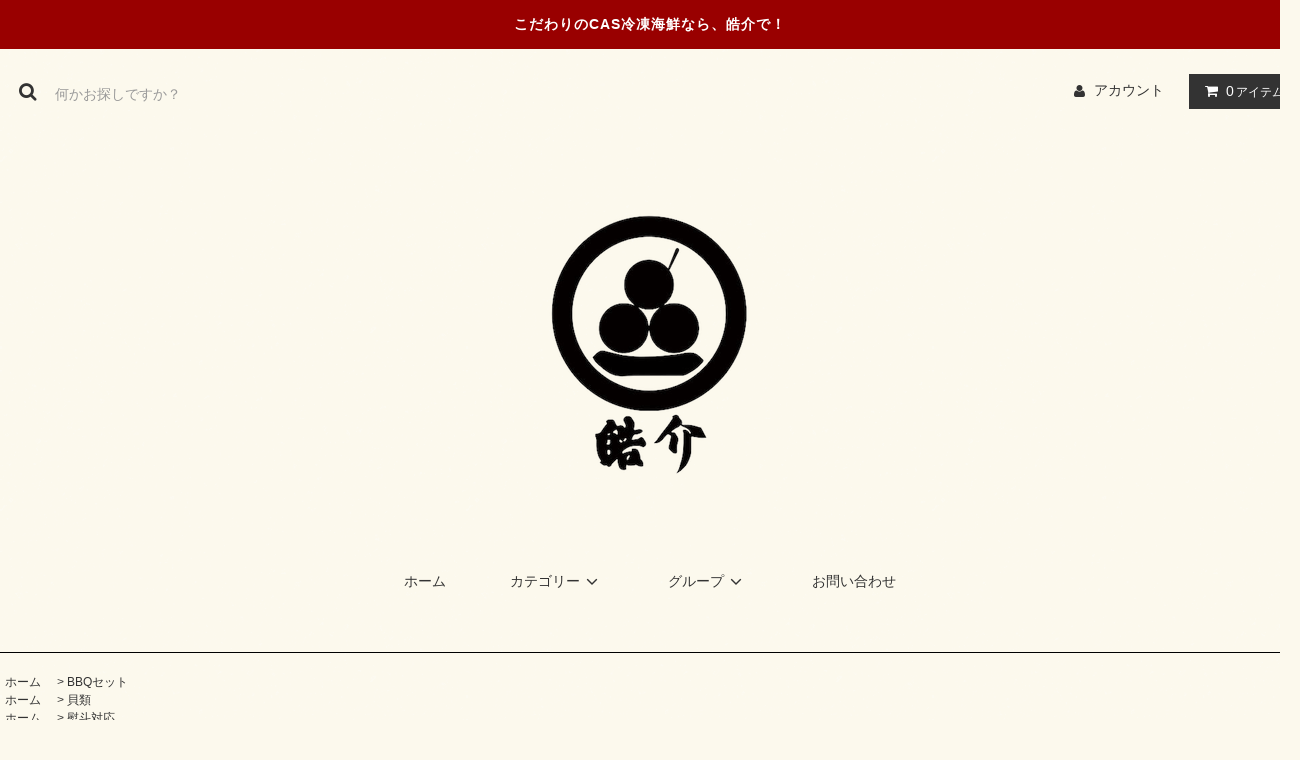

--- FILE ---
content_type: text/html; charset=EUC-JP
request_url: https://takoyakikousuke.shop-pro.jp/?pid=167959188
body_size: 10212
content:
<!DOCTYPE html PUBLIC "-//W3C//DTD XHTML 1.0 Transitional//EN" "http://www.w3.org/TR/xhtml1/DTD/xhtml1-transitional.dtd">
<html xmlns:og="http://ogp.me/ns#" xmlns:fb="http://www.facebook.com/2008/fbml" xmlns:mixi="http://mixi-platform.com/ns#" xmlns="http://www.w3.org/1999/xhtml" xml:lang="ja" lang="ja" dir="ltr">
<head>
<meta http-equiv="content-type" content="text/html; charset=euc-jp" />
<meta http-equiv="X-UA-Compatible" content="IE=edge,chrome=1" />
<title>天然大あさり1kg＋特製だし醤油セット - 皓介オンラインショップ【公式】</title>
<meta name="Keywords" content="天然大あさり1kg＋特製だし醤油セット,takoyakikousuke" />
<meta name="Description" content="愛知県三河湾産の、超特大サイズの大アサリ＋特製タレのセットです。瞬間冷凍で新鮮そのもの！ギフトセットに入る最高級大あさりをお得に提供しています。【大アサリとは？】愛知の海の恵である大あさりは、全国的にはあまり知られていませんが、" />
<meta name="Author" content="" />
<meta name="Copyright" content="GMOペパボ" />
<meta http-equiv="content-style-type" content="text/css" />
<meta http-equiv="content-script-type" content="text/javascript" />
<link rel="stylesheet" href="https://takoyakikousuke.shop-pro.jp/css/framework/colormekit.css" type="text/css" />
<link rel="stylesheet" href="https://takoyakikousuke.shop-pro.jp/css/framework/colormekit-responsive.css" type="text/css" />
<link rel="stylesheet" href="https://img21.shop-pro.jp/PA01478/277/css/3/index.css?cmsp_timestamp=20230427094019" type="text/css" />

<link rel="alternate" type="application/rss+xml" title="rss" href="https://takoyakikousuke.shop-pro.jp/?mode=rss" />
<link rel="shortcut icon" href="https://img21.shop-pro.jp/PA01478/277/favicon.ico?cmsp_timestamp=20240524122517" />
<script type="text/javascript" src="//ajax.googleapis.com/ajax/libs/jquery/1.11.0/jquery.min.js" ></script>
<meta property="og:title" content="天然大あさり1kg＋特製だし醤油セット - 皓介オンラインショップ【公式】" />
<meta property="og:description" content="愛知県三河湾産の、超特大サイズの大アサリ＋特製タレのセットです。瞬間冷凍で新鮮そのもの！ギフトセットに入る最高級大あさりをお得に提供しています。【大アサリとは？】愛知の海の恵である大あさりは、全国的にはあまり知られていませんが、" />
<meta property="og:url" content="https://takoyakikousuke.shop-pro.jp?pid=167959188" />
<meta property="og:site_name" content="皓介オンラインショップ【公式】" />
<meta property="og:image" content="https://img21.shop-pro.jp/PA01478/277/product/167959188.jpg?cmsp_timestamp=20230428092605"/>
<meta property="og:type" content="product" />
<meta property="product:price:amount" content="6800" />
<meta property="product:price:currency" content="JPY" />
<meta property="product:product_link" content="https://takoyakikousuke.shop-pro.jp?pid=167959188" />
<script>
  var Colorme = {"page":"product","shop":{"account_id":"PA01478277","title":"\u7693\u4ecb\u30aa\u30f3\u30e9\u30a4\u30f3\u30b7\u30e7\u30c3\u30d7\u3010\u516c\u5f0f\u3011"},"basket":{"total_price":0,"items":[]},"customer":{"id":null},"inventory_control":"option","product":{"shop_uid":"PA01478277","id":167959188,"name":"\u5929\u7136\u5927\u3042\u3055\u308a1kg\uff0b\u7279\u88fd\u3060\u3057\u91a4\u6cb9\u30bb\u30c3\u30c8","model_number":"","stock_num":4999,"sales_price":6800,"sales_price_including_tax":6800,"variants":[{"id":1,"option1_value":"XL(5~7\u5207\/kg\u30b5\u30a4\u30ba)","option2_value":"","title":"XL(5~7\u5207\/kg\u30b5\u30a4\u30ba)","model_number":"","stock_num":999,"option_price":6800,"option_price_including_tax":6800,"option_members_price":6800,"option_members_price_including_tax":6800},{"id":2,"option1_value":"L(8~9\u5207\/kg\u30b5\u30a4\u30ba)","option2_value":"","title":"L(8~9\u5207\/kg\u30b5\u30a4\u30ba)","model_number":"","stock_num":1000,"option_price":6800,"option_price_including_tax":6800,"option_members_price":6800,"option_members_price_including_tax":6800},{"id":3,"option1_value":"M(10~12\u5207\/kg\u30b5\u30a4\u30ba)","option2_value":"","title":"M(10~12\u5207\/kg\u30b5\u30a4\u30ba)","model_number":"","stock_num":1000,"option_price":6800,"option_price_including_tax":6800,"option_members_price":6800,"option_members_price_including_tax":6800},{"id":4,"option1_value":"S(13~14\u5207\/kg\u30b5\u30a4\u30ba)","option2_value":"","title":"S(13~14\u5207\/kg\u30b5\u30a4\u30ba)","model_number":"","stock_num":1000,"option_price":6800,"option_price_including_tax":6800,"option_members_price":6800,"option_members_price_including_tax":6800},{"id":5,"option1_value":"\u304a\u4efb\u305b","option2_value":"","title":"\u304a\u4efb\u305b","model_number":"","stock_num":1000,"option_price":6800,"option_price_including_tax":6800,"option_members_price":6800,"option_members_price_including_tax":6800}],"category":{"id_big":2863459,"id_small":0},"groups":[{"id":2858171},{"id":2858196}],"members_price":6800,"members_price_including_tax":6800}};

  (function() {
    function insertScriptTags() {
      var scriptTagDetails = [];
      var entry = document.getElementsByTagName('script')[0];

      scriptTagDetails.forEach(function(tagDetail) {
        var script = document.createElement('script');

        script.type = 'text/javascript';
        script.src = tagDetail.src;
        script.async = true;

        if( tagDetail.integrity ) {
          script.integrity = tagDetail.integrity;
          script.setAttribute('crossorigin', 'anonymous');
        }

        entry.parentNode.insertBefore(script, entry);
      })
    }

    window.addEventListener('load', insertScriptTags, false);
  })();
</script>
<script async src="https://zen.one/analytics.js"></script>
</head>
<body>
<meta name="colorme-acc-payload" content="?st=1&pt=10029&ut=167959188&at=PA01478277&v=20260115005711&re=&cn=0ae67caf9c97793851764353c1857558" width="1" height="1" alt="" /><script>!function(){"use strict";Array.prototype.slice.call(document.getElementsByTagName("script")).filter((function(t){return t.src&&t.src.match(new RegExp("dist/acc-track.js$"))})).forEach((function(t){return document.body.removeChild(t)})),function t(c){var r=arguments.length>1&&void 0!==arguments[1]?arguments[1]:0;if(!(r>=c.length)){var e=document.createElement("script");e.onerror=function(){return t(c,r+1)},e.src="https://"+c[r]+"/dist/acc-track.js?rev=3",document.body.appendChild(e)}}(["acclog001.shop-pro.jp","acclog002.shop-pro.jp"])}();</script><link rel="stylesheet" href="https://img.shop-pro.jp/tmpl_js/81/font-awesome/css/font-awesome.min.css">
<script src="https://img.shop-pro.jp/tmpl_js/81/smoothscroll.js"></script>
<script src="https://img.shop-pro.jp/tmpl_js/81/jquery.ah-placeholder.js"></script>
<script src="https://img.shop-pro.jp/tmpl_js/81/utility.index.js"></script>

<div id="wrapper" class="wrapper">
  <div class="promo__seciton">
    <div class="promo container">



                <p class="promo__text">こだわりのCAS冷凍海鮮なら、皓介で！</p>
    


    </div>
  </div>
  <div id="header" class="header__section container">
    <div class="clearfix">
      <form action="https://takoyakikousuke.shop-pro.jp/" method="GET" class="header-search">
        <input type="hidden" name="mode" value="srh" />
        <i class="fa fa-search fa-lg fa-fw"></i>
        <input type="text" name="keyword" placeholder="何かお探しですか？" class="header-search__box" />
      </form>
      <ul class="header-tools fa-ul">
        <li class="header-tools__unit">
          <a href="https://takoyakikousuke.shop-pro.jp/?mode=myaccount"><i class="fa fa-user fa-li"></i>アカウント</a>
        </li>
                <li class="header-tools__unit header-tools__unit-cart">
          <a href="https://takoyakikousuke.shop-pro.jp/cart/proxy/basket?shop_id=PA01478277&shop_domain=takoyakikousuke.shop-pro.jp" class="btn btn-primary header-tools__btn">
            <i class="fa fa-shopping-cart fa-li"></i>
            <span class="header-tools__count">0</span>アイテム
          </a>
        </li>
      </ul>
    </div>
          <h1 class="header__logo-img">
        <a href="./"><img src="https://img21.shop-pro.jp/PA01478/277/PA01478277.png?cmsp_timestamp=20240524122517" alt="皓介オンラインショップ【公式】" /></a>
      </h1>
        <ul class="header-gnavi">
      <li class="header-gnavi__unit">
        <a href="./" class="header-gnavi__link">ホーム</a>
      </li>
                        <li class="header-gnavi__unit">
            <a href="javascript:void(0)" class="header-gnavi__link">カテゴリー<i class="fa fa-angle-down fa-lg fa-fw"></i></a>
            <ul class="mega-navi">
                      <li class="mega-navi__unit">
                <a href="https://takoyakikousuke.shop-pro.jp/?mode=cate&cbid=2863454&csid=0" class="mega-navi__link">
                  海鮮バラ売り
                </a>
              </li>
                                    <li class="mega-navi__unit">
                <a href="https://takoyakikousuke.shop-pro.jp/?mode=cate&cbid=2863459&csid=0" class="mega-navi__link">
                  BBQセット
                </a>
              </li>
                                    <li class="mega-navi__unit">
                <a href="https://takoyakikousuke.shop-pro.jp/?mode=cate&cbid=2834331&csid=0" class="mega-navi__link">
                  ギフト・贈り物
                </a>
              </li>
                                    <li class="mega-navi__unit">
                <a href="https://takoyakikousuke.shop-pro.jp/?mode=cate&cbid=2863510&csid=0" class="mega-navi__link">
                  その他
                </a>
              </li>
                    </ul>
          </li>
                                      <li class="header-gnavi__unit">
            <a href="javascript:void(0)" class="header-gnavi__link">グループ<i class="fa fa-angle-down fa-lg fa-fw"></i></a>
            <ul class="mega-navi">
                      <li class="mega-navi__unit">
                <a href="https://takoyakikousuke.shop-pro.jp/?mode=grp&gid=2858167" class="mega-navi__link">
                  甲殻類（エビ・カニ等）
                </a>
              </li>
                                    <li class="mega-navi__unit">
                <a href="https://takoyakikousuke.shop-pro.jp/?mode=grp&gid=2858170" class="mega-navi__link">
                  魚
                </a>
              </li>
                                    <li class="mega-navi__unit">
                <a href="https://takoyakikousuke.shop-pro.jp/?mode=grp&gid=2858171" class="mega-navi__link">
                  貝類
                </a>
              </li>
                                    <li class="mega-navi__unit">
                <a href="https://takoyakikousuke.shop-pro.jp/?mode=grp&gid=2858192" class="mega-navi__link">
                  送料無料
                </a>
              </li>
                                    <li class="mega-navi__unit">
                <a href="https://takoyakikousuke.shop-pro.jp/?mode=grp&gid=2858196" class="mega-navi__link">
                  熨斗対応
                </a>
              </li>
                    </ul>
          </li>
                                      <li class="header-gnavi__unit">
        <a href="https://takoyakikousuke.shop-pro.jp/customer/inquiries/new" class="header-gnavi__link">お問い合わせ</a>
      </li>
    </ul>
  </div>
    <div id="main" class="main__section main__section--product main__section--product container">
              <div class="section__block breadcrumb__section">
        <ul class="breadcrumb-list inline txt--md">
          <li class="breadcrumb-list__unit"><a href="./">ホーム</a></li>
                      <li class="breadcrumb-list__unit">&nbsp;&gt;&nbsp;<a href="?mode=cate&cbid=2863459&csid=0">BBQセット</a></li>
                                          <ul class="breadcrumb-list inline txt--md">
              <li class="breadcrumb-list__unit"><a href="./">ホーム</a></li>
                                                              <li class="breadcrumb-list__unit">&nbsp;&gt;&nbsp;<a href="https://takoyakikousuke.shop-pro.jp/?mode=grp&gid=2858171">貝類</a></li>
                          </ul>
                      <ul class="breadcrumb-list inline txt--md">
              <li class="breadcrumb-list__unit"><a href="./">ホーム</a></li>
                                                              <li class="breadcrumb-list__unit">&nbsp;&gt;&nbsp;<a href="https://takoyakikousuke.shop-pro.jp/?mode=grp&gid=2858196">熨斗対応</a></li>
                          </ul>
                  </ul>
      </div>
        <div class="clearfix mar-b--60">
      <div id="sidebar" class="sidebar__section">
                              <div class="section__block menu__section">
              <h2 class="section__title-h2">ランキング</h2>
              <ul class="menu-list menu-list--more-prd">
                                  <li class="product-list__unit product-list__unit--sidebar clearfix">
                    <div class="pull-left width--110">
                      <span class="rank-box rank-box--sidebar">
                        <span class="rank-number rank-number--sidebar txt--sm rank-number-color--1">1</span>
                      </span>
                      <a href="?pid=167959188" class="product-list__link">
                                                  <img src="https://img21.shop-pro.jp/PA01478/277/product/167959188_th.jpg?cmsp_timestamp=20230428092605" alt="天然大あさり1kg＋特製だし醤油セット" class="product-list__image product-list__image--sm" />
                                              </a>
                    </div>
                    <div class="pull-right width--160">
                      <a href="?pid=167959188" class="product-list__name product-list__name--sidebar product-list__text txt--md">
                        天然大あさり1kg＋特製だし醤油セット
                      </a>
                      <p class="product-list__prices product-list__prices--sidebar txt--md">
                                                                            <span class="product-list__price product-list__text">
                            6,800円(税込)
                          </span>
                                                                        </p>
                    </div>
                  </li>
                                  <li class="product-list__unit product-list__unit--sidebar clearfix">
                    <div class="pull-left width--110">
                      <span class="rank-box rank-box--sidebar">
                        <span class="rank-number rank-number--sidebar txt--sm rank-number-color--2">2</span>
                      </span>
                      <a href="?pid=167958918" class="product-list__link">
                                                  <img src="https://img21.shop-pro.jp/PA01478/277/product/167958918_th.jpg?cmsp_timestamp=20230428092654" alt="おうちで焼ける鯛の塩釜ギフトセット（特大）木槌つき（CAS冷凍）【送料無料】" class="product-list__image product-list__image--sm" />
                                              </a>
                    </div>
                    <div class="pull-right width--160">
                      <a href="?pid=167958918" class="product-list__name product-list__name--sidebar product-list__text txt--md">
                        おうちで焼ける鯛の塩釜ギフトセット（特大）木槌つき（CAS冷凍）【送料無料】
                      </a>
                      <p class="product-list__prices product-list__prices--sidebar txt--md">
                                                                            <span class="product-list__price product-list__text">
                            21,100円(税込)
                          </span>
                                                                        </p>
                    </div>
                  </li>
                                  <li class="product-list__unit product-list__unit--sidebar clearfix">
                    <div class="pull-left width--110">
                      <span class="rank-box rank-box--sidebar">
                        <span class="rank-number rank-number--sidebar txt--sm rank-number-color--3">3</span>
                      </span>
                      <a href="?pid=167963242" class="product-list__link">
                                                  <img src="https://img21.shop-pro.jp/PA01478/277/product/167963242_th.jpg?cmsp_timestamp=20230428092514" alt="海鮮バーベキュー梅セット（6種35品・鯛の塩釜付き）CAS冷凍【送料無料】" class="product-list__image product-list__image--sm" />
                                              </a>
                    </div>
                    <div class="pull-right width--160">
                      <a href="?pid=167963242" class="product-list__name product-list__name--sidebar product-list__text txt--md">
                        海鮮バーベキュー梅セット（6種35品・鯛の塩釜付き）CAS冷凍【送料無料】
                      </a>
                      <p class="product-list__prices product-list__prices--sidebar txt--md">
                                                                            <span class="product-list__price product-list__text">
                            40,800円(税込)
                          </span>
                                                                        </p>
                    </div>
                  </li>
                              </ul>
                          </div>
                          
                              <div class="section__block menu__section">
              <h2 class="section__title-h2">カテゴリーから探す</h2>
              <ul class="menu-list category-list">
                          <li class="menu-list__unit category-list__unit">
                  <a href="https://takoyakikousuke.shop-pro.jp/?mode=cate&cbid=2863454&csid=0" class="menu-list__link">
                    <span class="menu-list__text">海鮮バラ売り</span>
                    <span class="menu-list__icon">
                      <i class="fa fa-angle-right"></i>
                    </span>
                  </a>
                </li>
                                            <li class="menu-list__unit category-list__unit">
                  <a href="https://takoyakikousuke.shop-pro.jp/?mode=cate&cbid=2863459&csid=0" class="menu-list__link">
                    <span class="menu-list__text">BBQセット</span>
                    <span class="menu-list__icon">
                      <i class="fa fa-angle-right"></i>
                    </span>
                  </a>
                </li>
                                            <li class="menu-list__unit category-list__unit">
                  <a href="https://takoyakikousuke.shop-pro.jp/?mode=cate&cbid=2834331&csid=0" class="menu-list__link">
                    <span class="menu-list__text">ギフト・贈り物</span>
                    <span class="menu-list__icon">
                      <i class="fa fa-angle-right"></i>
                    </span>
                  </a>
                </li>
                                            <li class="menu-list__unit category-list__unit">
                  <a href="https://takoyakikousuke.shop-pro.jp/?mode=cate&cbid=2863510&csid=0" class="menu-list__link">
                    <span class="menu-list__text">その他</span>
                    <span class="menu-list__icon">
                      <i class="fa fa-angle-right"></i>
                    </span>
                  </a>
                </li>
                        </ul>
            </div>
                          
        
                              <div class="section__block menu__section">
              <h2 class="section__title-h2">グループから探す</h2>
              <ul class="menu-list">
                          <li class="menu-list__unit">
                  <a href="https://takoyakikousuke.shop-pro.jp/?mode=grp&gid=2858167" class="menu-list__link">
                    <span class="menu-list__text">甲殻類（エビ・カニ等）</span>
                    <span class="menu-list__icon">
                      <i class="fa fa-angle-right"></i>
                    </span>
                  </a>
                </li>
                                            <li class="menu-list__unit">
                  <a href="https://takoyakikousuke.shop-pro.jp/?mode=grp&gid=2858170" class="menu-list__link">
                    <span class="menu-list__text">魚</span>
                    <span class="menu-list__icon">
                      <i class="fa fa-angle-right"></i>
                    </span>
                  </a>
                </li>
                                            <li class="menu-list__unit">
                  <a href="https://takoyakikousuke.shop-pro.jp/?mode=grp&gid=2858171" class="menu-list__link">
                    <span class="menu-list__text">貝類</span>
                    <span class="menu-list__icon">
                      <i class="fa fa-angle-right"></i>
                    </span>
                  </a>
                </li>
                                            <li class="menu-list__unit">
                  <a href="https://takoyakikousuke.shop-pro.jp/?mode=grp&gid=2858192" class="menu-list__link">
                    <span class="menu-list__text">送料無料</span>
                    <span class="menu-list__icon">
                      <i class="fa fa-angle-right"></i>
                    </span>
                  </a>
                </li>
                                            <li class="menu-list__unit">
                  <a href="https://takoyakikousuke.shop-pro.jp/?mode=grp&gid=2858196" class="menu-list__link">
                    <span class="menu-list__text">熨斗対応</span>
                    <span class="menu-list__icon">
                      <i class="fa fa-angle-right"></i>
                    </span>
                  </a>
                </li>
                        </ul>
            </div>
                          
                              </div>
      <div id="contents" class="contents__section">
        <script src="https://img.shop-pro.jp/tmpl_js/81/utility.product.js"></script>

<div class="section__block product__section">
      <h2 class="section__title-h2 product__name">
      天然大あさり1kg＋特製だし醤油セット
          </h2>
    <form name="product_form" method="post" action="https://takoyakikousuke.shop-pro.jp/cart/proxy/basket/items/add">
      <div class="product__image row">
        <div class="product__image-main col col-lg-7">
                      <img src="https://img21.shop-pro.jp/PA01478/277/product/167959188.jpg?cmsp_timestamp=20230428092605" class="image__main" alt="" />
                  </div>
                  <div class="product__image-thumb col col-lg-5">
            <ul class="row">
                              <li class="col col-lg-3">
                  <img src="https://img21.shop-pro.jp/PA01478/277/product/167959188.jpg?cmsp_timestamp=20230428092605" class="image__thumb" />
                </li>
                                                              <li class="col col-lg-3">
                    <img src="https://img21.shop-pro.jp/PA01478/277/product/167959188_o1.jpg?cmsp_timestamp=20220427174359" class="image__thumb" />
                  </li>
                                                                <li class="col col-lg-3">
                    <img src="https://img21.shop-pro.jp/PA01478/277/product/167959188_o2.jpg?cmsp_timestamp=20220427174359" class="image__thumb" />
                  </li>
                                                                <li class="col col-lg-3">
                    <img src="https://img21.shop-pro.jp/PA01478/277/product/167959188_o3.jpg?cmsp_timestamp=20220427174359" class="image__thumb" />
                  </li>
                                          </ul>
          </div>
              </div>
      <div class="product__guide row">
        <div class="product__prices col col-lg-7">
          <p class="product__price-part">
                          <span class="product__price">6,800円(税込)</span>
                      </p>
                                      </div>
        <div class="product__info col col-lg-5">
          <ul class="product__social-list unstyled mar-b--20">
            <li>
              <div class="line-it-button" data-lang="ja" data-type="share-a" data-ver="3"
                         data-color="default" data-size="small" data-count="false" style="display: none;"></div>
                       <script src="https://www.line-website.com/social-plugins/js/thirdparty/loader.min.js" async="async" defer="defer"></script>
              
              <a href="https://twitter.com/share" class="twitter-share-button" data-url="https://takoyakikousuke.shop-pro.jp/?pid=167959188" data-text="" data-lang="ja" >ツイート</a>
<script charset="utf-8">!function(d,s,id){var js,fjs=d.getElementsByTagName(s)[0],p=/^http:/.test(d.location)?'http':'https';if(!d.getElementById(id)){js=d.createElement(s);js.id=id;js.src=p+'://platform.twitter.com/widgets.js';fjs.parentNode.insertBefore(js,fjs);}}(document, 'script', 'twitter-wjs');</script>
            </li>
          </ul>
          <ul class="product__related-list unstyled mar-b--20">
            <li class="product__related-list__unit">
              <a href="mailto:?subject=%E3%80%90%E7%9A%93%E4%BB%8B%E3%82%AA%E3%83%B3%E3%83%A9%E3%82%A4%E3%83%B3%E3%82%B7%E3%83%A7%E3%83%83%E3%83%97%E3%80%90%E5%85%AC%E5%BC%8F%E3%80%91%E3%80%91%E3%81%AE%E3%80%8C%E5%A4%A9%E7%84%B6%E5%A4%A7%E3%81%82%E3%81%95%E3%82%8A1kg%EF%BC%8B%E7%89%B9%E8%A3%BD%E3%81%A0%E3%81%97%E9%86%A4%E6%B2%B9%E3%82%BB%E3%83%83%E3%83%88%E3%80%8D%E3%81%8C%E3%81%8A%E3%81%99%E3%81%99%E3%82%81%E3%81%A7%E3%81%99%EF%BC%81&body=%0D%0A%0D%0A%E2%96%A0%E5%95%86%E5%93%81%E3%80%8C%E5%A4%A9%E7%84%B6%E5%A4%A7%E3%81%82%E3%81%95%E3%82%8A1kg%EF%BC%8B%E7%89%B9%E8%A3%BD%E3%81%A0%E3%81%97%E9%86%A4%E6%B2%B9%E3%82%BB%E3%83%83%E3%83%88%E3%80%8D%E3%81%AEURL%0D%0Ahttps%3A%2F%2Ftakoyakikousuke.shop-pro.jp%2F%3Fpid%3D167959188%0D%0A%0D%0A%E2%96%A0%E3%82%B7%E3%83%A7%E3%83%83%E3%83%97%E3%81%AEURL%0Ahttps%3A%2F%2Ftakoyakikousuke.shop-pro.jp%2F" class="product__related-list__link">
                <i class="fa fa-angle-left"></i>
                <span>この商品を友達に教える</span>
              </a>
            </li>
            <li class="product__related-list__unit">
              <a href="https://takoyakikousuke.shop-pro.jp/customer/products/167959188/inquiries/new" class="product__related-list__link">
                <i class="fa fa-angle-left"></i>
                <span>この商品について問い合わせる</span>
              </a>
            </li>
            <li class="product__related-list__unit">
              <a href="https://takoyakikousuke.shop-pro.jp/?mode=cate&cbid=2863459&csid=0" class="product__related-list__link">
                <i class="fa fa-angle-left"></i>
                <span>買い物を続ける</span>
              </a>
            </li>
          </ul>
                  </div>
      </div>
              <div class="product__order">
                    
            <div class="option row">
                              <ul class="option-list unstyled row">
                                      <li class="option-list__unit col col-lg-6">
                      <dl>
                        <dt class="option-list__name">
                          サイズ
                        </dt>
                        <dd class="option-list__detail">
                          <select name="option1" class="option-list__select">
                            <option label="XL(5~7切/kgサイズ)" value="82099484,0">XL(5~7切/kgサイズ)</option>
<option label="L(8~9切/kgサイズ)" value="82099484,1">L(8~9切/kgサイズ)</option>
<option label="M(10~12切/kgサイズ)" value="82099484,2">M(10~12切/kgサイズ)</option>
<option label="S(13~14切/kgサイズ)" value="82099484,3">S(13~14切/kgサイズ)</option>
<option label="お任せ" value="82099484,4">お任せ</option>

                          </select>
                        </dd>
                      </dl>
                    </li>
                                  </ul>
                          </div>
          
                              
            <div class="order row">
              <dl class="init-list col col-lg-4">
                <dt class="init-list__name">
                  購入数
                </dt>
                <dd class="init-list__detail">
                                      <input type="text" name="product_num" value="1" class="init-list__detail-num" />
                    <ul class="init-list__detail-updw unstyled">
                      <li><a href="javascript:f_change_num2(document.product_form.product_num,'1',1,1000);"><i class="fa fa-angle-up fa-2x"></i></a></li>
                      <li><a href="javascript:f_change_num2(document.product_form.product_num,'0',1,1000);"><i class="fa fa-angle-down fa-2x"></i></a></li>
                    </ul>
                    <span class="init-list__detail-unit">セット</span>
                                  </dd>
              </dl>
              <ul class="order-btn-list row col col-lg-8 unstyled">
                                                                                          <li class="order-btn-list__unit col col-lg-12 disable_cartin">
                    <button type="submit" class="btn btn-primary btn__addcart btn-block">
                      <i class="fa fa-shopping-cart fa-lg"></i>
                      <span class="txt--lg">カートに入れる</span>
                    </button>
                  </li>
                                                  <li class="stock_error hide txt--md col col-lg-12"></li>
              </ul>
            </div>
          
          <ul class="related-list unstyled">
                          <li class="related-list__unit"><a href="javascript:gf_OpenNewWindow('?mode=opt&pid=167959188','option','width=600:height=500');">オプションの値段詳細</a></li>&nbsp;|&nbsp;
                        <li class="related-list__unit"><a href="https://takoyakikousuke.shop-pro.jp/?mode=sk#cancel">返品について</a></li>&nbsp;|&nbsp;
            <li class="related-list__unit"><a href="https://takoyakikousuke.shop-pro.jp/?mode=sk#info">特定商取引法に基づく表記</a></li>
          </ul>
        </div>
            <input type="hidden" name="user_hash" value="d06d73785cd0db6e37f926fab46489b4"><input type="hidden" name="members_hash" value="d06d73785cd0db6e37f926fab46489b4"><input type="hidden" name="shop_id" value="PA01478277"><input type="hidden" name="product_id" value="167959188"><input type="hidden" name="members_id" value=""><input type="hidden" name="back_url" value="https://takoyakikousuke.shop-pro.jp/?pid=167959188"><input type="hidden" name="reference_token" value="0d560bce2b3547099efb9b36a281f1bd"><input type="hidden" name="shop_domain" value="takoyakikousuke.shop-pro.jp">
    </form>
          <div class="product__explain">
        愛知県三河湾産の、超特大サイズの大アサリ＋特製タレのセットです。瞬間冷凍で新鮮そのもの！ギフトセットに入る最高級大あさりをお得に提供しています。<br />
<br />
【大アサリとは？】<br />
愛知の海の恵である大あさりは、全国的にはあまり知られていませんが、地元の人にとっては馴染み深い貝です。<br />
名前の通り、本当にびっくりするほど大きなあさりで、大きなものは男の人の手のひらサイズあります。<br />
<br />
<br />
【皓介の大アサリ、美味しさの秘密】<br />
大アサリは、数ある海鮮の中でも特に足が早く、「新鮮さ」が何よりも大切な食材です。<br />
そんな大アサリを送る際に、生・冷蔵での発送だと、お届けするまでに鮮度がガクッと落ちてしまう…。<br />
せっかく最高の鮮度で仕入れた美味しい大アサリなのに、それではあまりにもったいない。<br />
そこで、「新鮮な状態でお届けするために、何ができるだろうか？」「どうすればお客様に最高の状態の大アサリを味わっていただけるだろうか？」と真剣に考えた結果、わたしたちは超瞬間冷凍の「CAS冷凍システム（細胞が壊れない特殊冷凍）」を使うことにしました。<br />
CAS冷凍とは、瞬間冷凍で細胞の破壊を極限まで抑えることで、「食材の味、食感、香り、鮮度、そしておいしさを、最高の鮮度で保つ」技術です。それにより、「限りなく生に近い」状態を、時を超えて再現することができるのです。なんとその鮮度は、タコなら一年半後に解凍してもまだしっかり吸盤がくっつき、イカなら三年後に解凍しても刺身で美味しく食べられるほど！！過去にはTV番組でも、「夢の技術」として紹介されました。<br />
<br />
海鮮皓介では、大アサリを仕入れた「直後」にCAS冷凍庫で瞬間冷凍することで、とれたての鮮度をしっかり保ちます。それをそのまま冷凍の状態でお届けするので、ご自宅の冷凍庫で保存していただけば日持ちもバッチリ。<br />
また、めんどうな解凍は必要ありません。冷凍のまま直火焼きやオーブンで焼いていただけば…まるでとれたての大アサリをそのまま浜辺で焼いたような、最高の味を楽しんでいただけます。<br />
一口食べればわかる、その鮮度！ぜひ一度、ご賞味ください。<br />
<br />
<br />
【調理方法】<br />
出荷時に生きたアサリを半割にして砂を洗い流してあるので、あとは特製ダレをかけて焼くだけ！<br />
セットでついてくる特製出汁醤油「満（みつる）」は、大アサリに一番合う味を追求した皓介オリジナルの自信作です。<br />
焼く前の大アサリに回しかけてから焼いてください。<br />
<br />
<br />
【発送方法について】<br />
発泡スチロールの箱に入れ、冷凍便でお届けいたします。<br />
到着後は、ご自宅の冷凍庫にて保管してください。<br />
<br />
<br />
【消費期限】<br />
到着後、冷凍保存で１ヶ月<br />
（消費期限にかかわらず、お早めにお召し上がりください。）<br />
<br />
<span style="color:#FF0000">※こちらは冷凍商品です。冷凍以外の商品との同梱はできません。</span>
      </div>
      </div>
  <div class="section__block recommend__section">
    <h2 class="section__title-h2">おすすめ商品</h2>
    <ul class="product-list recommend-list">
              <li class="product-list__unit product-list__unit-md">
          <a href="?pid=167958918" class="product-list__link">
                          <img src="https://img21.shop-pro.jp/PA01478/277/product/167958918_th.jpg?cmsp_timestamp=20230428092654" alt="おうちで焼ける鯛の塩釜ギフトセット（特大）木槌つき（CAS冷凍）【送料無料】" class="product-list__image" />
                      </a>
          <a href="?pid=167958918" class="product-list__name product-list__text txt--md">
            おうちで焼ける鯛の塩釜ギフトセット（特大）木槌つき（CAS冷凍）【送料無料】
          </a>
                    <p class="product-list__prices txt--md">
                                        <span class="product-list__price product-list__text">
                21,100円(税込)
              </span>
                                    </p>
        </li>
              <li class="product-list__unit product-list__unit-md">
          <a href="?pid=167959188" class="product-list__link">
                          <img src="https://img21.shop-pro.jp/PA01478/277/product/167959188_th.jpg?cmsp_timestamp=20230428092605" alt="天然大あさり1kg＋特製だし醤油セット" class="product-list__image" />
                      </a>
          <a href="?pid=167959188" class="product-list__name product-list__text txt--md">
            天然大あさり1kg＋特製だし醤油セット
          </a>
                    <p class="product-list__prices txt--md">
                                        <span class="product-list__price product-list__text">
                6,800円(税込)
              </span>
                                    </p>
        </li>
              <li class="product-list__unit product-list__unit-md">
          <a href="?pid=167959335" class="product-list__link">
                          <img src="https://img21.shop-pro.jp/PA01478/277/product/167959335_th.jpg?cmsp_timestamp=20230428092800" alt="海鮮バーベキュー竹セット（7種54品・鯛の塩釜付き）CAS冷凍【送料無料】" class="product-list__image" />
                      </a>
          <a href="?pid=167959335" class="product-list__name product-list__text txt--md">
            海鮮バーベキュー竹セット（7種54品・鯛の塩釜付き）CAS冷凍【送料無料】
          </a>
                    <p class="product-list__prices txt--md">
                                        <span class="product-list__price product-list__text">
                60,650円(税込)
              </span>
                                    </p>
        </li>
              <li class="product-list__unit product-list__unit-md">
          <a href="?pid=167963242" class="product-list__link">
                          <img src="https://img21.shop-pro.jp/PA01478/277/product/167963242_th.jpg?cmsp_timestamp=20230428092514" alt="海鮮バーベキュー梅セット（6種35品・鯛の塩釜付き）CAS冷凍【送料無料】" class="product-list__image" />
                      </a>
          <a href="?pid=167963242" class="product-list__name product-list__text txt--md">
            海鮮バーベキュー梅セット（6種35品・鯛の塩釜付き）CAS冷凍【送料無料】
          </a>
                    <p class="product-list__prices txt--md">
                                        <span class="product-list__price product-list__text">
                40,800円(税込)
              </span>
                                    </p>
        </li>
              <li class="product-list__unit product-list__unit-md">
          <a href="?pid=174387328" class="product-list__link">
                          <img src="https://img21.shop-pro.jp/PA01478/277/product/174387328_th.png?cmsp_timestamp=20230426133849" alt="大アサリ1切 Sサイズ（13-15切/kg 約70gサイズ）" class="product-list__image" />
                      </a>
          <a href="?pid=174387328" class="product-list__name product-list__text txt--md">
            大アサリ1切 Sサイズ（13-15切/kg 約70gサイズ）
          </a>
                    <p class="product-list__prices txt--md">
                                        <span class="product-list__price product-list__text">
                525円(税込)
              </span>
                                    </p>
        </li>
              <li class="product-list__unit product-list__unit-md">
          <a href="?pid=174387686" class="product-list__link">
                          <img src="https://img21.shop-pro.jp/PA01478/277/product/174387686_th.png?cmsp_timestamp=20230426135730" alt="大アサリ1切 2Lサイズ（5-6切/kg規格サイズ）" class="product-list__image" />
                      </a>
          <a href="?pid=174387686" class="product-list__name product-list__text txt--md">
            大アサリ1切 2Lサイズ（5-6切/kg規格サイズ）
          </a>
                    <p class="product-list__prices txt--md">
                                        <span class="product-list__price product-list__text">
                1,360円(税込)
              </span>
                                    </p>
        </li>
              <li class="product-list__unit product-list__unit-md">
          <a href="?pid=174394509" class="product-list__link">
                          <img src="https://img21.shop-pro.jp/PA01478/277/product/174394509_th.jpg?cmsp_timestamp=20230426171032" alt="赤えび1尾（特大サイズ）" class="product-list__image" />
                      </a>
          <a href="?pid=174394509" class="product-list__name product-list__text txt--md">
            赤えび1尾（特大サイズ）
          </a>
                    <p class="product-list__prices txt--md">
                                        <span class="product-list__price product-list__text">
                433円(税込)
              </span>
                                    </p>
        </li>
              <li class="product-list__unit product-list__unit-md">
          <a href="?pid=174394570" class="product-list__link">
                          <img src="https://img21.shop-pro.jp/PA01478/277/product/174394570_th.jpg?cmsp_timestamp=20230426171416" alt="サザエ1コ（M 80-100gサイズ）" class="product-list__image" />
                      </a>
          <a href="?pid=174394570" class="product-list__name product-list__text txt--md">
            サザエ1コ（M 80-100gサイズ）
          </a>
                    <p class="product-list__prices txt--md">
                                        <span class="product-list__price product-list__text">
                550円(税込)
              </span>
                                    </p>
        </li>
              <li class="product-list__unit product-list__unit-md">
          <a href="?pid=174394681" class="product-list__link">
                          <img src="https://img21.shop-pro.jp/PA01478/277/product/174394681_th.jpg?cmsp_timestamp=20230426171756" alt="蝦夷鮑（あわび）1コ（70gサイズ）" class="product-list__image" />
                      </a>
          <a href="?pid=174394681" class="product-list__name product-list__text txt--md">
            蝦夷鮑（あわび）1コ（70gサイズ）
          </a>
                    <p class="product-list__prices txt--md">
                                        <span class="product-list__price product-list__text">
                1,320円(税込)
              </span>
                                    </p>
        </li>
              <li class="product-list__unit product-list__unit-md">
          <a href="?pid=174395072" class="product-list__link">
                          <img src="https://img21.shop-pro.jp/PA01478/277/product/174395072_th.jpg?cmsp_timestamp=20230426172454" alt="殻付き牡蠣（カキ）1コ（特大サイズ）" class="product-list__image" />
                      </a>
          <a href="?pid=174395072" class="product-list__name product-list__text txt--md">
            殻付き牡蠣（カキ）1コ（特大サイズ）
          </a>
                    <p class="product-list__prices txt--md">
                                        <span class="product-list__price product-list__text">
                1,100円(税込)
              </span>
                                    </p>
        </li>
              <li class="product-list__unit product-list__unit-md">
          <a href="?pid=174395621" class="product-list__link">
                          <img src="https://img21.shop-pro.jp/PA01478/277/product/174395621_th.jpg?cmsp_timestamp=20230426173226" alt="イカ（特大サイズ）" class="product-list__image" />
                      </a>
          <a href="?pid=174395621" class="product-list__name product-list__text txt--md">
            イカ（特大サイズ）
          </a>
                    <p class="product-list__prices txt--md">
                                        <span class="product-list__price product-list__text">
                1,250円(税込)
              </span>
                                    </p>
        </li>
          </ul>
  </div>
      </div>
    </div>
    <div class="section__block history__section">
          </div>
  </div>
  <div id="scroll" class="scroll_section" style="display: none;">
      <div class="btn btn-scroll btn-home">
        <a href="./">
          <i class="fa fa-home fa-stack-2x"></i>
        </a>
      </div>
          <div class="btn btn-scroll btn-pagetop">
        <a href="#wrapper">
          <i class="fa fa-chevron-up fa-stack-2x"></i>
        </a>
      </div>
    </div>
  <div id="footer" class="footer__section container">
                  <div class="footer__guide">
              <div class="guide__col guide__col--one-third">
          <h2 class="guide__h2">配送・送料について</h2>
          <dl class="guide__list">
                          <dt class="guide__name">クロネコヤマト（クール便・冷凍）</dt>
              <dd class="guide__other">
                                【送料（地域ごとに一律）】<br />
中部、関東、近畿、中国、四国：1,450円<br />
東北、九州：1,560円<br />
北海道：2,430円<br />
沖縄：3,030円<br />
★22,000円以上お買い上げで送料無料!!
              </dd>
                      </dl>
        </div>
            <div class="guide__col guide__col--one-third">
        <h2 class="guide__h2">支払い方法について</h2>
        <dl class="guide__list">
                      <dt class="guide__name">Amazon Pay</dt>
            <dd class="guide__other">
                                          
            </dd>
                      <dt class="guide__name">クレジットカード</dt>
            <dd class="guide__other">
                                          
            </dd>
                  </dl>
      </div>
      <div class="guide__col guide__col--one-third">
        <h2 class="guide__h2">返品について</h2>
        <dl class="guide__list">
                      <dt class="guide__name">返品期限</dt>
            <dd class="guide__other">商品到着後７日以内とさせていただきます。</dd>
                                <dt class="guide__name">返品送料</dt>
            <dd class="guide__other">お客様都合による返品につきましてはお客様のご負担とさせていただきます。不良品に該当する場合は当方で負担いたします。</dd>
                                <dt class="guide__name">不良品</dt>
            <dd class="guide__other">商品到着後速やかにご連絡ください。商品に欠陥がある場合を除き、返品には応じかねますのでご了承ください。</dd>
                   </dl>
      </div>
    </div>
    <div class="footer__navi row">
              <div class="col col-lg-5">
          <div class="shop-owner">
                        <div class="shop-owner__info">
              <p class="shop-owner__name txt--lg">元山満</p>
              <div class="shop-owner__memo">
                15年以上かけて厳選した「最高の品」をお届けします！！
              </div>
            </div>
          </div>
        </div>
            <div class="col col-lg-3">
        
              <ul class="sns-list">
                                <li class="sns-list__unit">
              <a href="https://instagram.com/kousuke_4848" target="_blank">
                <span class="fa-stack fa-md">
                  <i class="fa fa-circle fa-stack-2x"></i>
                  <i class="fa fa-instagram fa-stack-1x fa-inverse"></i>
                </span>
              </a>
          </li>
                                <li class="sns-list__unit">
              <a href="https://facebook.com/takoyakikousuke" target="_blank">
                <span class="fa-stack fa-md">
                  <i class="fa fa-circle fa-stack-2x"></i>
                  <i class="fa fa-facebook fa-stack-1x fa-inverse"></i>
                </span>
              </a>
            </li>
                              <!-- <li class="sns-list__unit">
            <a href="">
              <span class="fa-stack fa-md">
                <i class="fa fa-circle fa-stack-2x"></i>
                <i class="fa fa-pinterest-p fa-stack-1x fa-inverse"></i>
              </span>
            </a>
          </li> -->
          </ul>
          
        

      </div>
      <ul class="col col-lg-2 footer-navi__col">
        <li><a href="./" class="footer_nav_list_link">ホーム</a></li>
        <li><a href="https://takoyakikousuke.shop-pro.jp/?mode=sk#payment" class="footer_nav_list_link">支払い方法について</a></li>
        <li><a href="https://takoyakikousuke.shop-pro.jp/?mode=sk" class="footer_nav_list_link">配送・送料について</a></li>
        <li><a href="https://takoyakikousuke.shop-pro.jp/?mode=sk#cancel" class="footer_nav_list_link">返品について</a></li>
        <li><a href="https://takoyakikousuke.shop-pro.jp/?mode=sk#info" class="footer_nav_list_link">特定商取引法に基づく表記</a></li>
        <li><a href="https://takoyakikousuke.shop-pro.jp/?mode=privacy" class="footer_nav_list_link">プライバシーポリシー</a></li>
                        <li><a href="https://takoyakikousuke.shop-pro.jp/?mode=rss" class="footer_nav_list_link">RSS</a>&nbsp;/&nbsp;<a href="https://takoyakikousuke.shop-pro.jp/?mode=atom" class="footer_nav_list_link">ATOM</a></li>
      </ul>
      <ul class="col col-lg-2 footer-navi__col">
        <li><a href="https://takoyakikousuke.shop-pro.jp/?mode=myaccount" class="footer_nav_list_link">マイアカウント</a></li>
                <li><a href="https://takoyakikousuke.shop-pro.jp/cart/proxy/basket?shop_id=PA01478277&shop_domain=takoyakikousuke.shop-pro.jp" class="footer_nav_list_link">カートを見る</a></li>
        <li><a href="https://takoyakikousuke.shop-pro.jp/customer/inquiries/new" class="footer_nav_list_link">お問い合わせ</a></li>
      </ul>
      <div class="col col-lg-12 mar-t--20">
        <a href="#wrapper" class="btn btn-primary pagetop__btn">
          <i class="fa fa-chevron-up"></i>
        </a>
      </div>
    </div>
  </div>
  <div id="copyright" class="copyright__section container">
    <address class="copyright">
      株式会社皓介
    </address>
 
  </div>
</div><script type="text/javascript" src="https://takoyakikousuke.shop-pro.jp/js/cart.js" ></script>
<script type="text/javascript" src="https://takoyakikousuke.shop-pro.jp/js/async_cart_in.js" ></script>
<script type="text/javascript" src="https://takoyakikousuke.shop-pro.jp/js/product_stock.js" ></script>
<script type="text/javascript" src="https://takoyakikousuke.shop-pro.jp/js/js.cookie.js" ></script>
<script type="text/javascript" src="https://takoyakikousuke.shop-pro.jp/js/favorite_button.js" ></script>
</body></html>